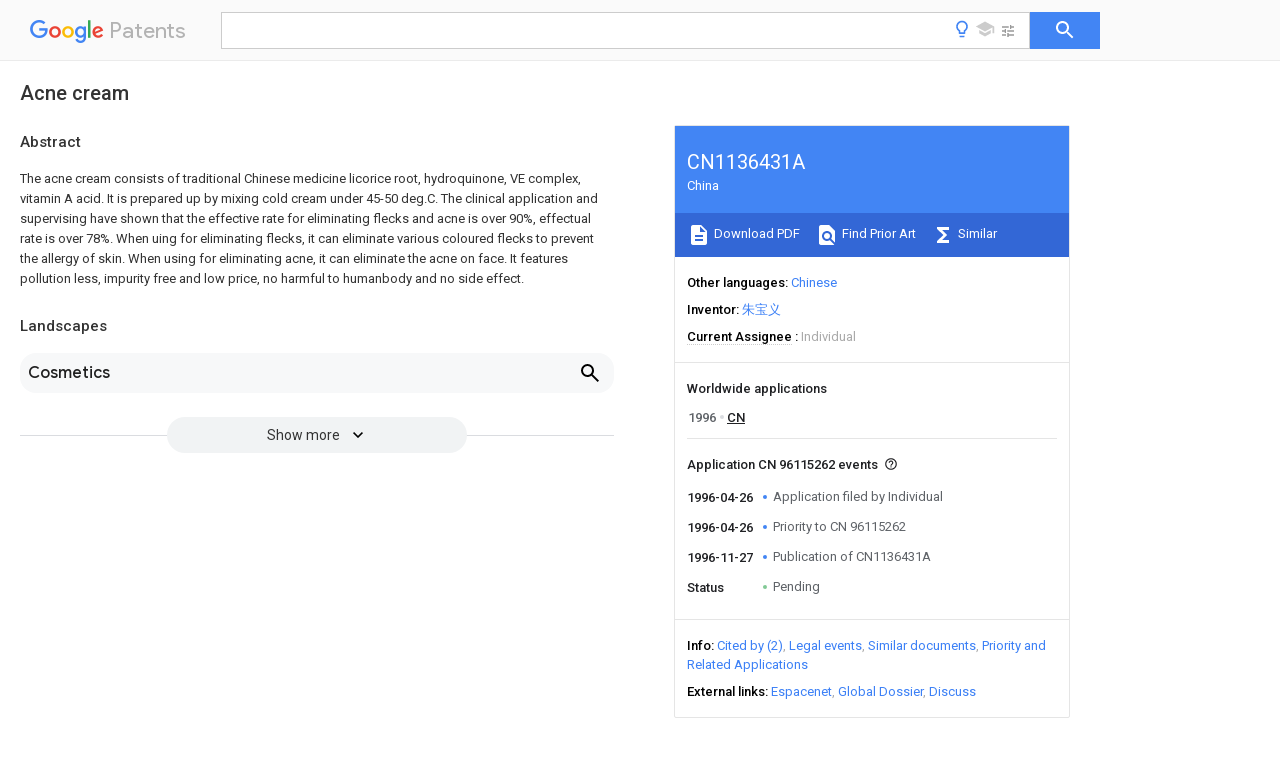

--- FILE ---
content_type: text/html
request_url: https://patents.google.com/patent/CN1136431A/en
body_size: 8979
content:
<!DOCTYPE html>
<html lang="en">
  <head>
    <title>CN1136431A - Acne cream 
        - Google Patents</title>

    <meta name="viewport" content="width=device-width, initial-scale=1">
    <meta charset="UTF-8">
    <meta name="referrer" content="origin-when-crossorigin">
    <link rel="canonical" href="https://patents.google.com/patent/CN1136431A/en">
    <meta name="description" content="
     The acne cream consists of traditional Chinese medicine licorice root, hydroquinone, VE complex, vitamin A acid. It is prepared up by mixing cold cream under 45-50 deg.C. The clinical application and supervising have shown that the effective rate for eliminating flecks and acne is over 90%, effectual rate is over 78%. When uing for eliminating flecks, it can eliminate various coloured flecks to prevent the allergy of skin. When using for eliminating acne, it can eliminate the acne on face. It features pollution less, impurity free and low price, no harmful to humanbody and no side effect. 
   
   ">
    <meta name="DC.type" content="patent">
    <meta name="DC.title" content="Acne cream 
       ">
    <meta name="DC.date" content="1996-04-26" scheme="dateSubmitted">
    <meta name="DC.description" content="
     The acne cream consists of traditional Chinese medicine licorice root, hydroquinone, VE complex, vitamin A acid. It is prepared up by mixing cold cream under 45-50 deg.C. The clinical application and supervising have shown that the effective rate for eliminating flecks and acne is over 90%, effectual rate is over 78%. When uing for eliminating flecks, it can eliminate various coloured flecks to prevent the allergy of skin. When using for eliminating acne, it can eliminate the acne on face. It features pollution less, impurity free and low price, no harmful to humanbody and no side effect. 
   
   ">
    <meta name="citation_patent_application_number" content="CN: 96115262">
    <meta name="citation_pdf_url" content="https://patentimages.storage.googleapis.com/81/3e/a4/eeb4ba4d373ca1/CN1136431A.pdf">
    <meta name="citation_patent_publication_number" content="CN:1136431:A">
    <meta name="DC.date" content="1996-11-27">
    <meta name="DC.contributor" content="朱宝义" scheme="inventor">
    <meta name="DC.contributor" content="Individual" scheme="assignee">
    <link rel="stylesheet" href="https://fonts.googleapis.com/css?family=Roboto:400,400italic,500,500italic,700">
    <link rel="stylesheet" href="https://fonts.googleapis.com/css?family=Product+Sans">
    <link rel="stylesheet" href="https://fonts.googleapis.com/css2?family=Google+Sans:wght@400;500;700">

    <style>
      
      #gb { top: 15px; left: auto; right: 0; width: auto; min-width: 135px !important; }   
      body { transition: none; }
    </style>
    <script></script>

    <script>
      window.version = 'patent-search.search_20250707_RC00';

      function sendFeedback() {
        userfeedback.api.startFeedback({
          'productId': '713680',
          'bucket': 'patent-search-web',
          'productVersion': window.version,
        });
      }

      window.experiments = {};
      window.experiments.patentCountries = "ae,ag,al,am,ao,ap,ar,at,au,aw,az,ba,bb,bd,be,bf,bg,bh,bj,bn,bo,br,bw,bx,by,bz,ca,cf,cg,ch,ci,cl,cm,cn,co,cr,cs,cu,cy,cz,dd,de,dj,dk,dm,do,dz,ea,ec,ee,eg,em,ep,es,fi,fr,ga,gb,gc,gd,ge,gh,gm,gn,gq,gr,gt,gw,hk,hn,hr,hu,ib,id,ie,il,in,ir,is,it,jo,jp,ke,kg,kh,km,kn,kp,kr,kw,kz,la,lc,li,lk,lr,ls,lt,lu,lv,ly,ma,mc,md,me,mg,mk,ml,mn,mo,mr,mt,mw,mx,my,mz,na,ne,ng,ni,nl,no,nz,oa,om,pa,pe,pg,ph,pl,pt,py,qa,ro,rs,ru,rw,sa,sc,sd,se,sg,si,sk,sl,sm,sn,st,su,sv,sy,sz,td,tg,th,tj,tm,tn,tr,tt,tw,tz,ua,ug,us,uy,uz,vc,ve,vn,wo,yu,za,zm,zw";
      
      
      window.experiments.keywordWizard = true;
      
      
      
      window.experiments.definitions = true;
      window.experiments.plogs = true;

      window.Polymer = {
        dom: 'shady',
        lazyRegister: true,
      };
    </script>

    <script src="//www.gstatic.com/patent-search/frontend/patent-search.search_20250707_RC00/scs/compiled_dir/webcomponentsjs/webcomponents-lite.min.js"></script>
    <link rel="import" href="//www.gstatic.com/patent-search/frontend/patent-search.search_20250707_RC00/scs/compiled_dir/search-app-vulcanized.html">
  </head>
  <body unresolved>
    
    
    <script></script>
    <script src="//www.gstatic.com/patent-search/frontend/patent-search.search_20250707_RC00/scs/compiled_dir/search-app-vulcanized.js"></script>
    <search-app>
      
      

      <article class="result" itemscope itemtype="http://schema.org/ScholarlyArticle">
  <h1 itemprop="pageTitle">CN1136431A - Acne cream 
        - Google Patents</h1>
  <span itemprop="title">Acne cream 
       </span>

  <meta itemprop="type" content="patent">
  <a href="https://patentimages.storage.googleapis.com/81/3e/a4/eeb4ba4d373ca1/CN1136431A.pdf" itemprop="pdfLink">Download PDF</a>
  <h2>Info</h2>

  <dl>
    <dt>Publication number</dt>
    <dd itemprop="publicationNumber">CN1136431A</dd>
    <meta itemprop="numberWithoutCodes" content="1136431">
    <meta itemprop="kindCode" content="A">
    <meta itemprop="publicationDescription" content="Unexaminded application">
    <span>CN1136431A</span>
    <span>CN 96115262</span>
    <span>CN96115262A</span>
    <span>CN1136431A</span>
    <span>CN 1136431 A</span>
    <span>CN1136431 A</span>
    <span>CN 1136431A</span>
    <span>CN 96115262 </span>
    <span>CN96115262 </span>
    <span>CN 96115262</span>
    <span>CN 96115262 A</span>
    <span>CN96115262 A</span>
    <span>CN 96115262A</span>
    <span>CN 1136431 A</span>
    <span>CN1136431 A</span>
    <span>CN 1136431A</span>

    <dt>Authority</dt>
    <dd itemprop="countryCode">CN</dd>
    <dd itemprop="countryName">China</dd>

    <dt>Prior art keywords</dt>
    <dd itemprop="priorArtKeywords" repeat>acne</dd>
    <dd itemprop="priorArtKeywords" repeat>flecks</dd>
    <dd itemprop="priorArtKeywords" repeat>eliminating</dd>
    <dd itemprop="priorArtKeywords" repeat>cold cream</dd>
    <dd itemprop="priorArtKeywords" repeat>over</dd>

    <dt>Prior art date</dt>
    <dd><time itemprop="priorArtDate" datetime="1996-04-26">1996-04-26</time></dd>

    <dt>Legal status (The legal status is an assumption and is not a legal conclusion. Google has not performed a legal analysis and makes no representation as to the accuracy of the status listed.)</dt>
    <dd itemprop="legalStatusIfi" itemscope>
      <span itemprop="status">Pending</span>
    </dd>
  </dl>

  <dt>Application number</dt>
  <dd itemprop="applicationNumber">CN 96115262</dd>

  <dt>Other languages</dt>
  <dd itemprop="otherLanguages" itemscope repeat>
    <a href="/patent/CN1136431A/zh">
      <span itemprop="name">Chinese</span> (<span itemprop="code">zh</span>)
    </a>
  </dd>

  

  <dt>Inventor</dt>
  <dd itemprop="inventor" repeat>朱宝义</dd>

  <dt>Current Assignee (The listed assignees may be inaccurate. Google has not performed a legal analysis and makes no representation or warranty as to the accuracy of the list.)</dt>
  <dd itemprop="assigneeCurrent" repeat>
    Individual
  </dd>

  <dt>Original Assignee</dt>
  <dd itemprop="assigneeOriginal" repeat>Individual</dd>

  <dt>Priority date (The priority date is an assumption and is not a legal conclusion. Google has not performed a legal analysis and makes no representation as to the accuracy of the date listed.)</dt>
  <dd><time itemprop="priorityDate" datetime="1996-04-26">1996-04-26</time></dd>

  <dt>Filing date</dt>
  <dd><time itemprop="filingDate" datetime="1996-04-26">1996-04-26</time></dd>

  <dt>Publication date</dt>
  <dd><time itemprop="publicationDate" datetime="1996-11-27">1996-11-27</time></dd>

  
  <dd itemprop="events" itemscope repeat>
    <time itemprop="date" datetime="1996-04-26">1996-04-26</time>
    <span itemprop="title">Application filed by Individual</span>
    <span itemprop="type">filed</span>
    <span itemprop="critical" content="true" bool>Critical</span>
    
    
    
    <span itemprop="assigneeSearch">Individual</span>
  </dd>
  <dd itemprop="events" itemscope repeat>
    <time itemprop="date" datetime="1996-04-26">1996-04-26</time>
    <span itemprop="title">Priority to CN 96115262</span>
    <span itemprop="type">priority</span>
    <span itemprop="critical" content="true" bool>Critical</span>
    
    
    <span itemprop="documentId">patent/CN1136431A/en</span>
    
  </dd>
  <dd itemprop="events" itemscope repeat>
    <time itemprop="date" datetime="1996-11-27">1996-11-27</time>
    <span itemprop="title">Publication of CN1136431A</span>
    <span itemprop="type">publication</span>
    <span itemprop="critical" content="true" bool>Critical</span>
    
    
    <span itemprop="documentId">patent/CN1136431A/en</span>
    
  </dd>
  <dd itemprop="events" itemscope repeat>
    <time itemprop="date">Status</time>
    <span itemprop="title">Pending</span>
    <span itemprop="type">legal-status</span>
    <span itemprop="critical" content="true" bool>Critical</span>
    <span itemprop="current" content="true" bool>Current</span>
    
    
    
  </dd>

  <h2>Links</h2>
  <ul>
    

    <li itemprop="links" itemscope repeat>
        <meta itemprop="id" content="espacenetLink">
        <a href="https://worldwide.espacenet.com/publicationDetails/biblio?CC=CN&amp;NR=1136431A&amp;KC=A&amp;FT=D" itemprop="url" target="_blank"><span itemprop="text">Espacenet</span></a>
      </li>
      

    

    <li itemprop="links" itemscope repeat>
      <meta itemprop="id" content="globalDossierLink">
      <a href="https://globaldossier.uspto.gov/result/application/CN/96115262/1" itemprop="url" target="_blank"><span itemprop="text">Global Dossier</span></a>
    </li>

    

      

      

      
      <li itemprop="links" itemscope repeat>
        <meta itemprop="id" content="stackexchangeLink">
        <a href="https://patents.stackexchange.com/questions/tagged/CN1136431A" itemprop="url"><span itemprop="text">Discuss</span></a>
      </li>
  </ul>

  

  

  

  

  

  

  <section>
    <h2>Landscapes</h2>
    <ul>
      <li itemprop="landscapes" itemscope repeat>
        <span itemprop="name">Cosmetics</span>
        (<span itemprop="type">AREA</span>)
      </li>
    </ul>
  </section>


  <section itemprop="abstract" itemscope>
    <h2>Abstract</h2>
    
    <div itemprop="content" html><abstract mxw-id="PA389747974" lang="EN" load-source="patent-office">
    <div class="abstract">The acne cream consists of traditional Chinese medicine licorice root, hydroquinone, VE complex, vitamin A acid. It is prepared up by mixing cold cream under 45-50 deg.C. The clinical application and supervising have shown that the effective rate for eliminating flecks and acne is over 90%, effectual rate is over 78%. When uing for eliminating flecks, it can eliminate various coloured flecks to prevent the allergy of skin. When using for eliminating acne, it can eliminate the acne on face. It features pollution less, impurity free and low price, no harmful to humanbody and no side effect.</div>
  </abstract>
  </div>
  </section>

  <section itemprop="description" itemscope>
    <h2>Description</h2>
    
    <div itemprop="content" html><div mxw-id="PDES260524334" lang="EN" load-source="patent-office" class="description">
    <invention-title lang="EN" id="en-tilte195">Acne ointment</invention-title>
    <technical-field>
      <div id="d0" num="0001" class="description-paragraph">The present invention relates to special cosmetics, particularly contain the acne ointment of Chinese medicine Radix Glycyrrhizae.</div>
    </technical-field>
    <background-art>
      <div id="d1" num="0002" class="description-paragraph">At present, existing both at home and abroad some kinds of acne ointments mostly are chemicals or certain side effect are arranged, and effect is unsatisfactory.</div>
    </background-art>
    <disclosure>
      <div id="d2" num="0003" class="description-paragraph">The inventor combines traditional medicine through long-term scientific research and practice with modern technologies, purpose provides a kind of Chinese medicine Radix Glycyrrhizae that contains, and the topical class skin ointment frost of cold cream etc. is nontoxic to human body, does not have any ill effect.</div>
      <div id="d3" num="0004" class="description-paragraph">The present invention seeks to realize by following component, Chinese medicine Radix Glycyrrhizae extract 10g, hydroquinone 2g, compound vitamin 0.5g, VE0.1g, retinoic acid 0.1g, all the other are cold cream 21.7g.Cold cream can be: octadecanol 4g, monoglyceride 3g, HRS2.5g.White oil 4g, glycerol 5g, stearic acid 3g, K120.2g.After making cold cream according to a conventional method, in the time of temperature 45-50 ℃, add above-mentioned component and mix.</div>
      <div id="d4" num="0005" class="description-paragraph">Acne ointment is the mixture of Chinese herbal medicine and chemical products, and component is scientific and reasonable, makes easily, and easy to use, effect is remarkable, is the externally-applied health-care products of skin protection of curing the disease.Through clinical practice and detection proof, speckle dispelling goes the acne effective percentage more than 90%, and obvious effective rate is used for speckle dispelling and can dispels all kinds of pigmented spots more than 78%, prevents the metamorphosis of skin limb, is used to acne and can removes facial acne.Have characteristics such as pollution-free, free from admixture, price be low, nontoxic to human body, without any side effects, be speckle dispelling, remove the desirable skin-protection and health-care good merchantable brand of acne.</div>
    </disclosure>
  </div>
  </div>
  </section>

  <section itemprop="claims" itemscope>
    <h2>Claims (<span itemprop="count">2</span>)</h2>
    
    <div itemprop="content" html><div mxw-id="PCLM255665531" lang="EN" load-source="patent-office" class="claims">
    <div class="claim"> <div id="en-ci1" num="0001" class="claim">
      <div class="claim-text">1. acne ointment, component is Chinese medicine Radix Glycyrrhizae extract 10g, hydroquinone 2g, compound vitamin 0.5g, VE0.1g, retinoic acid 0.1g, all the other are cold cream 1.7g.</div>
    </div>
    </div> <div class="claim-dependent"> <div id="en-ci2" num="0002" class="claim">
      <div class="claim-text">
        <claim-ref idref="en-ci1"> </claim-ref>
      </div>
      <div class="claim-text">2. acne ointment according to claim 1, cold cream can be: octadecanol 4g, monoglyceride 3g, HRS2.5g, white oil 4g, glycerol 5, stearic acid 3g, K
          <sub>12</sub>0.2g, after making according to a conventional method, in the time of temperature 45-50 ℃, add above-mentioned component and mix.
        </div>
    </div>
  </div> </div>
  </div>
  </section>

  <section itemprop="application" itemscope>

    <section itemprop="metadata" itemscope>
      <span itemprop="applicationNumber">CN 96115262</span>
      <span itemprop="priorityDate">1996-04-26</span>
      <span itemprop="filingDate">1996-04-26</span>
      <span itemprop="title">Acne cream 
       </span>
      <span itemprop="ifiStatus">Pending</span>
      
      <a href="/patent/CN1136431A/en">
        <span itemprop="representativePublication">CN1136431A</span>
        (<span itemprop="primaryLanguage">en</span>)
      </a>
    </section>

    <h2>Priority Applications (1)</h2>
    <table>
      <thead>
        <tr>
          <th>Application Number</th>
          <th>Priority Date</th>
          <th>Filing Date</th>
          <th>Title</th>
        </tr>
      </thead>
      <tbody>
        <tr itemprop="priorityApps" itemscope repeat>
          <td>
            <span itemprop="applicationNumber">CN 96115262</span>
            
            <a href="/patent/CN1136431A/en">
              <span itemprop="representativePublication">CN1136431A</span>
                (<span itemprop="primaryLanguage">en</span>)
            </a>
          </td>
          <td itemprop="priorityDate">1996-04-26</td>
          <td itemprop="filingDate">1996-04-26</td>
          <td itemprop="title">Acne cream 
       </td>
        </tr>
      </tbody>
    </table>

    <h2>Applications Claiming Priority (1)</h2>
    <table>
      <thead>
        <tr>
          <th>Application Number</th>
          <th>Priority Date</th>
          <th>Filing Date</th>
          <th>Title</th>
        </tr>
      </thead>
      <tbody>
        <tr itemprop="appsClaimingPriority" itemscope repeat>
          <td>
            <span itemprop="applicationNumber">CN 96115262</span>
            <a href="/patent/CN1136431A/en">
              <span itemprop="representativePublication">CN1136431A</span>
                (<span itemprop="primaryLanguage">en</span>)
            </a>
          </td>
          <td itemprop="priorityDate">1996-04-26</td>
          <td itemprop="filingDate">1996-04-26</td>
          <td itemprop="title">Acne cream 
       </td>
        </tr>
      </tbody>
    </table>

    

    

    <h2>Publications (1)</h2>
    <table>
      <thead>
        <tr>
          <th>Publication Number</th>
          <th>Publication Date</th>
        </tr>
      </thead>
      <tbody>
        <tr itemprop="pubs" itemscope repeat>
          <td>
            <span itemprop="publicationNumber">CN1136431A</span>
            
            <span itemprop="thisPatent">true</span>
            <a href="/patent/CN1136431A/en">
              CN1136431A
              (<span itemprop="primaryLanguage">en</span>)
            </a>
          </td>
          <td itemprop="publicationDate">1996-11-27</td>
        </tr>
      </tbody>
    </table>

  </section>

  <section itemprop="family" itemscope>
    <h1>Family</h1>
    <h2>ID=5122538</h2>

    <h2>Family Applications (1)</h2>
    <table>
      <thead>
        <tr>
          <th>Application Number</th>
          <th>Title</th>
          <th>Priority Date</th>
          <th>Filing Date</th>
        </tr>
      </thead>
      <tbody>
        <tr itemprop="applications" itemscope repeat>
          <td>
            <span itemprop="applicationNumber">CN 96115262</span>
            <span itemprop="ifiStatus">Pending</span>
            
            <a href="/patent/CN1136431A/en">
              <span itemprop="representativePublication">CN1136431A</span>
                (<span itemprop="primaryLanguage">en</span>)
            </a>
          </td>
          <td itemprop="priorityDate">1996-04-26</td>
          <td itemprop="filingDate">1996-04-26</td>
          <td itemprop="title">Acne cream 
       </td>
        </tr>
      </tbody>
    </table>

    

    

    <h2>Country Status (1)</h2>
    <table>
      <thead>
        <tr>
          <th>Country</th>
          <th>Link</th>
        </tr>
      </thead>
      <tbody>
        <tr itemprop="countryStatus" itemscope repeat>
          <td>
            <span itemprop="countryCode">CN</span>
            (<span itemprop="num">1</span>)
            <meta itemprop="thisCountry" content="true">
          </td>
          <td>
            <a href="/patent/CN1136431A/en">
              <span itemprop="representativePublication">CN1136431A</span>
              (<span itemprop="primaryLanguage">en</span>)
            </a>
          </td>
        </tr>
      </tbody>
    </table>

    <h2>Cited By (2)</h2>
    <table>
      <caption>* Cited by examiner, † Cited by third party</caption>
      <thead>
        <tr>
          <th>Publication number</th>
          <th>Priority date</th>
          <th>Publication date</th>
          <th>Assignee</th>
          <th>Title</th>
        </tr>
      </thead>
      <tbody>
        <tr itemprop="forwardReferencesOrig" itemscope repeat>
          <td>
            <a href="/patent/WO2001085102A3/en">
              <span itemprop="publicationNumber">WO2001085102A3</span>
              (<span itemprop="primaryLanguage">en</span>)
            </a>
            <span itemprop="examinerCited">*</span>
            
          </td>
          <td itemprop="priorityDate">2000-05-05</td>
          <td itemprop="publicationDate">2002-08-29</td>
          <td><span itemprop="assigneeOriginal">Scherer Technologies Inc R P</span></td>
          <td itemprop="title">Oil-in-water emulsion formulation containing hydroquinone and retinol 
       </td>
        </tr>
        <tr itemprop="forwardReferencesOrig" itemscope repeat>
          <td>
            <a href="/patent/CN107184448A/en">
              <span itemprop="publicationNumber">CN107184448A</span>
              (<span itemprop="primaryLanguage">en</span>)
            </a>
            <span itemprop="examinerCited">*</span>
            
          </td>
          <td itemprop="priorityDate">2017-04-28</td>
          <td itemprop="publicationDate">2017-09-22</td>
          <td><span itemprop="assigneeOriginal">广州瑞誉化工科技有限公司</span></td>
          <td itemprop="title">A kind of acne eliminating cream that there is prevention pockmark to generate 
       </td>
        </tr>
      </tbody>
    </table>

    

    

    

    <ul>
      <li itemprop="applicationsByYear" itemscope repeat>
        <span itemprop="year">1996</span>
        <ul>
          <li itemprop="application" itemscope repeat>
            <span itemprop="filingDate">1996-04-26</span>
            <span itemprop="countryCode">CN</span>
            <span itemprop="applicationNumber">CN 96115262</span>
            <a href="/patent/CN1136431A/en"><span itemprop="documentId">patent/CN1136431A/en</span></a>
            <span itemprop="legalStatusCat">active</span>
            <span itemprop="legalStatus">Pending</span>
            <span itemprop="thisApp" content="true" bool></span>
          </li>
        </ul>
      </li>
    </ul>

    </section>

  

  

  <h2>Cited By (2)</h2>
  <table>
    <caption>* Cited by examiner, † Cited by third party</caption>
    <thead>
      <tr>
        <th>Publication number</th>
        <th>Priority date</th>
        <th>Publication date</th>
        <th>Assignee</th>
        <th>Title</th>
      </tr>
    </thead>
    <tbody>
      <tr itemprop="forwardReferences" itemscope repeat>
        <td>
          <a href="/patent/WO2001085102A3/en">
            <span itemprop="publicationNumber">WO2001085102A3</span>
            (<span itemprop="primaryLanguage">en</span>)
          </a>
          <span itemprop="examinerCited">*</span>
          
        </td>
        <td itemprop="priorityDate">2000-05-05</td>
        <td itemprop="publicationDate">2002-08-29</td>
        <td><span itemprop="assigneeOriginal">Scherer Technologies Inc R P</span></td>
        <td itemprop="title">Oil-in-water emulsion formulation containing hydroquinone and retinol 
       </td>
      </tr>
      <tr itemprop="forwardReferences" itemscope repeat>
        <td>
          <a href="/patent/CN107184448A/en">
            <span itemprop="publicationNumber">CN107184448A</span>
            (<span itemprop="primaryLanguage">en</span>)
          </a>
          <span itemprop="examinerCited">*</span>
          
        </td>
        <td itemprop="priorityDate">2017-04-28</td>
        <td itemprop="publicationDate">2017-09-22</td>
        <td><span itemprop="assigneeOriginal">广州瑞誉化工科技有限公司</span></td>
        <td itemprop="title">A kind of acne eliminating cream that there is prevention pockmark to generate 
       </td>
      </tr>
    </tbody>
  </table>

  

  <section>
    <h2>Similar Documents</h2>
    <table>
      <thead>
        <tr>
          <th>Publication</th>
          <th>Publication Date</th>
          <th>Title</th>
        </tr>
      </thead>
      <tbody>
        <tr itemprop="similarDocuments" itemscope repeat>
          <td>
            <meta itemprop="isPatent" content="true">
              <a href="/patent/DE69803099T2/en">
                <span itemprop="publicationNumber">DE69803099T2</span>
                (<span itemprop="primaryLanguage">en</span>)
              </a>
            
            
          </td>
          <td>
            <time itemprop="publicationDate" datetime="2002-07-11">2002-07-11</time>
            
            
          </td>
          <td itemprop="title">
        COMPOSITION FOR THE TREATMENT OF SMELLING BREATH
       
     </td>
        </tr>
        <tr itemprop="similarDocuments" itemscope repeat>
          <td>
            <meta itemprop="isPatent" content="true">
              <a href="/patent/DE69717311T2/en">
                <span itemprop="publicationNumber">DE69717311T2</span>
                (<span itemprop="primaryLanguage">en</span>)
              </a>
            
            
          </td>
          <td>
            <time itemprop="publicationDate" datetime="2003-09-04">2003-09-04</time>
            
            
          </td>
          <td itemprop="title">
        COSMETIC, DERMATOLOGICAL AND PHARMACEUTICAL APPLICATION OF A TERMINALIA CATAPPA PLANT EXTRACT
       
     </td>
        </tr>
        <tr itemprop="similarDocuments" itemscope repeat>
          <td>
            <meta itemprop="isPatent" content="true">
              <a href="/patent/CN1136431A/en">
                <span itemprop="publicationNumber">CN1136431A</span>
                (<span itemprop="primaryLanguage">en</span>)
              </a>
            
            
          </td>
          <td>
            <time itemprop="publicationDate" datetime="1996-11-27">1996-11-27</time>
            
            
          </td>
          <td itemprop="title">Acne cream 
       </td>
        </tr>
        <tr itemprop="similarDocuments" itemscope repeat>
          <td>
            <meta itemprop="isPatent" content="true">
              <a href="/patent/CN1192896A/en">
                <span itemprop="publicationNumber">CN1192896A</span>
                (<span itemprop="primaryLanguage">en</span>)
              </a>
            
            
          </td>
          <td>
            <time itemprop="publicationDate" datetime="1998-09-16">1998-09-16</time>
            
            
          </td>
          <td itemprop="title">Recipe of tooth-powder of Chinese medicinal herbs and production technology thereof 
       </td>
        </tr>
        <tr itemprop="similarDocuments" itemscope repeat>
          <td>
            <meta itemprop="isPatent" content="true">
              <a href="/patent/CN103191328B/en">
                <span itemprop="publicationNumber">CN103191328B</span>
                (<span itemprop="primaryLanguage">en</span>)
              </a>
            
            
          </td>
          <td>
            <time itemprop="publicationDate" datetime="2014-08-27">2014-08-27</time>
            
            
          </td>
          <td itemprop="title">Acne removing cream 
       </td>
        </tr>
        <tr itemprop="similarDocuments" itemscope repeat>
          <td>
            <meta itemprop="isPatent" content="true">
              <a href="/patent/EP1166791A3/en">
                <span itemprop="publicationNumber">EP1166791A3</span>
                (<span itemprop="primaryLanguage">en</span>)
              </a>
            
            
          </td>
          <td>
            <time itemprop="publicationDate" datetime="2003-01-08">2003-01-08</time>
            
            
          </td>
          <td itemprop="title">Antipsoriatic compositions comprising an asphodelus extract, method of making, and method of using 
       </td>
        </tr>
        <tr itemprop="similarDocuments" itemscope repeat>
          <td>
            
            <meta itemprop="isScholar" content="true">
              <meta itemprop="scholarID" content="17211262154565128036">
              <a href="/scholar/17211262154565128036"><span itemprop="scholarAuthors">Pieroni et al.</span></a>
            
          </td>
          <td>
            
            <time itemprop="publicationDate" datetime="2000">2000</time>
            
          </td>
          <td itemprop="title">An ethnopharmacological study on common privet (Ligustrum vulgare) and phillyrea (Phillyrea latifolia)</td>
        </tr>
        <tr itemprop="similarDocuments" itemscope repeat>
          <td>
            <meta itemprop="isPatent" content="true">
              <a href="/patent/KR950007046B1/en">
                <span itemprop="publicationNumber">KR950007046B1</span>
                (<span itemprop="primaryLanguage">en</span>)
              </a>
            
            
          </td>
          <td>
            <time itemprop="publicationDate" datetime="1995-06-30">1995-06-30</time>
            
            
          </td>
          <td itemprop="title">The beauty wash containing a crude drug and it&amp;#39;s preparation 
       </td>
        </tr>
        <tr itemprop="similarDocuments" itemscope repeat>
          <td>
            <meta itemprop="isPatent" content="true">
              <a href="/patent/CN1261091C/en">
                <span itemprop="publicationNumber">CN1261091C</span>
                (<span itemprop="primaryLanguage">en</span>)
              </a>
            
            
          </td>
          <td>
            <time itemprop="publicationDate" datetime="2006-06-28">2006-06-28</time>
            
            
          </td>
          <td itemprop="title">Compound aloe cream for eliminating pox and cicatrice 
       </td>
        </tr>
        <tr itemprop="similarDocuments" itemscope repeat>
          <td>
            <meta itemprop="isPatent" content="true">
              <a href="/patent/CN105031083A/en">
                <span itemprop="publicationNumber">CN105031083A</span>
                (<span itemprop="primaryLanguage">en</span>)
              </a>
            
            
          </td>
          <td>
            <time itemprop="publicationDate" datetime="2015-11-11">2015-11-11</time>
            
            
          </td>
          <td itemprop="title">Application of traditional Chinese medicine composition in oral care products 
       </td>
        </tr>
        <tr itemprop="similarDocuments" itemscope repeat>
          <td>
            <meta itemprop="isPatent" content="true">
              <a href="/patent/CN1132572C/en">
                <span itemprop="publicationNumber">CN1132572C</span>
                (<span itemprop="primaryLanguage">en</span>)
              </a>
            
            
          </td>
          <td>
            <time itemprop="publicationDate" datetime="2003-12-31">2003-12-31</time>
            
            
          </td>
          <td itemprop="title">Mite-killing face-beauty cream 
       </td>
        </tr>
        <tr itemprop="similarDocuments" itemscope repeat>
          <td>
            <meta itemprop="isPatent" content="true">
              <a href="/patent/CN1137890A/en">
                <span itemprop="publicationNumber">CN1137890A</span>
                (<span itemprop="primaryLanguage">en</span>)
              </a>
            
            
          </td>
          <td>
            <time itemprop="publicationDate" datetime="1996-12-18">1996-12-18</time>
            
            
          </td>
          <td itemprop="title">Cosmetic product-&amp;#34;Qingchunshuang&amp;#34; for removing acne and pigmentation and preparation method 
     </td>
        </tr>
        <tr itemprop="similarDocuments" itemscope repeat>
          <td>
            <meta itemprop="isPatent" content="true">
              <a href="/patent/CN116270402A/en">
                <span itemprop="publicationNumber">CN116270402A</span>
                (<span itemprop="primaryLanguage">en</span>)
              </a>
            
            
          </td>
          <td>
            <time itemprop="publicationDate" datetime="2023-06-23">2023-06-23</time>
            
            
          </td>
          <td itemprop="title">Plant fermentation composition and preparation method and application thereof 
       </td>
        </tr>
        <tr itemprop="similarDocuments" itemscope repeat>
          <td>
            <meta itemprop="isPatent" content="true">
              <a href="/patent/AU2021105236A4/en">
                <span itemprop="publicationNumber">AU2021105236A4</span>
                (<span itemprop="primaryLanguage">en</span>)
              </a>
            
            
          </td>
          <td>
            <time itemprop="publicationDate" datetime="2021-10-07">2021-10-07</time>
            
            
          </td>
          <td itemprop="title">Natural Herbal Mouthwash Containing Lycium Barbarum Leaves for Treating Gingivitis and Oral Ulcer and Preparation Method Thereof 
     </td>
        </tr>
        <tr itemprop="similarDocuments" itemscope repeat>
          <td>
            <meta itemprop="isPatent" content="true">
              <a href="/patent/KR100987563B1/en">
                <span itemprop="publicationNumber">KR100987563B1</span>
                (<span itemprop="primaryLanguage">en</span>)
              </a>
            
            
          </td>
          <td>
            <time itemprop="publicationDate" datetime="2010-10-12">2010-10-12</time>
            
            
          </td>
          <td itemprop="title">External compositions for atopic dermatitis 
       </td>
        </tr>
        <tr itemprop="similarDocuments" itemscope repeat>
          <td>
            <meta itemprop="isPatent" content="true">
              <a href="/patent/CN1130056A/en">
                <span itemprop="publicationNumber">CN1130056A</span>
                (<span itemprop="primaryLanguage">en</span>)
              </a>
            
            
          </td>
          <td>
            <time itemprop="publicationDate" datetime="1996-09-04">1996-09-04</time>
            
            
          </td>
          <td itemprop="title">Hair nursing and growing liquid prepared from coral ginger extract 
       </td>
        </tr>
        <tr itemprop="similarDocuments" itemscope repeat>
          <td>
            <meta itemprop="isPatent" content="true">
              <a href="/patent/CN109999126A/en">
                <span itemprop="publicationNumber">CN109999126A</span>
                (<span itemprop="primaryLanguage">en</span>)
              </a>
            
            
          </td>
          <td>
            <time itemprop="publicationDate" datetime="2019-07-12">2019-07-12</time>
            
            
          </td>
          <td itemprop="title">A kind of traditional Chinese medicine for outer use for treating hormone face 
       </td>
        </tr>
        <tr itemprop="similarDocuments" itemscope repeat>
          <td>
            <meta itemprop="isPatent" content="true">
              <a href="/patent/CN1085535C/en">
                <span itemprop="publicationNumber">CN1085535C</span>
                (<span itemprop="primaryLanguage">en</span>)
              </a>
            
            
          </td>
          <td>
            <time itemprop="publicationDate" datetime="2002-05-29">2002-05-29</time>
            
            
          </td>
          <td itemprop="title">Traditional Chinese medicinal ointment for treating burns or scald, and the recipe thereof 
       </td>
        </tr>
        <tr itemprop="similarDocuments" itemscope repeat>
          <td>
            <meta itemprop="isPatent" content="true">
              <a href="/patent/CN1152454A/en">
                <span itemprop="publicationNumber">CN1152454A</span>
                (<span itemprop="primaryLanguage">en</span>)
              </a>
            
            
          </td>
          <td>
            <time itemprop="publicationDate" datetime="1997-06-25">1997-06-25</time>
            
            
          </td>
          <td itemprop="title">Medicine containing snake gallbladder for curing acne and production method 
       </td>
        </tr>
        <tr itemprop="similarDocuments" itemscope repeat>
          <td>
            <meta itemprop="isPatent" content="true">
              <a href="/patent/CN1104480A/en">
                <span itemprop="publicationNumber">CN1104480A</span>
                (<span itemprop="primaryLanguage">en</span>)
              </a>
            
            
          </td>
          <td>
            <time itemprop="publicationDate" datetime="1995-07-05">1995-07-05</time>
            
            
          </td>
          <td itemprop="title">Composite toothpaste with natural plant composition for health-care 
       </td>
        </tr>
        <tr itemprop="similarDocuments" itemscope repeat>
          <td>
            <meta itemprop="isPatent" content="true">
              <a href="/patent/KR930010880B1/en">
                <span itemprop="publicationNumber">KR930010880B1</span>
                (<span itemprop="primaryLanguage">en</span>)
              </a>
            
            
          </td>
          <td>
            <time itemprop="publicationDate" datetime="1993-11-17">1993-11-17</time>
            
            
          </td>
          <td itemprop="title">
        Manufacturing method of radish syrup
       
       </td>
        </tr>
        <tr itemprop="similarDocuments" itemscope repeat>
          <td>
            <meta itemprop="isPatent" content="true">
              <a href="/patent/CN107693454A/en">
                <span itemprop="publicationNumber">CN107693454A</span>
                (<span itemprop="primaryLanguage">en</span>)
              </a>
            
            
          </td>
          <td>
            <time itemprop="publicationDate" datetime="2018-02-16">2018-02-16</time>
            
            
          </td>
          <td itemprop="title">A kind of plant acne eliminating cream and preparation method thereof 
       </td>
        </tr>
        <tr itemprop="similarDocuments" itemscope repeat>
          <td>
            <meta itemprop="isPatent" content="true">
              <a href="/patent/CN1145219A/en">
                <span itemprop="publicationNumber">CN1145219A</span>
                (<span itemprop="primaryLanguage">en</span>)
              </a>
            
            
          </td>
          <td>
            <time itemprop="publicationDate" datetime="1997-03-19">1997-03-19</time>
            
            
          </td>
          <td itemprop="title">Hair protecting lotion and its prepn. method 
       </td>
        </tr>
        <tr itemprop="similarDocuments" itemscope repeat>
          <td>
            
            <meta itemprop="isScholar" content="true">
              <meta itemprop="scholarID" content="11487229653312486625">
              <a href="/scholar/11487229653312486625"><span itemprop="scholarAuthors">Ray</span></a>
            
          </td>
          <td>
            
            <time itemprop="publicationDate" datetime="2012">2012</time>
            
          </td>
          <td itemprop="title">Scope of Aloe vera as Medicinal Plant and skin care</td>
        </tr>
        <tr itemprop="similarDocuments" itemscope repeat>
          <td>
            <meta itemprop="isPatent" content="true">
              <a href="/patent/CN119656092A/en">
                <span itemprop="publicationNumber">CN119656092A</span>
                (<span itemprop="primaryLanguage">en</span>)
              </a>
            
            
          </td>
          <td>
            <time itemprop="publicationDate" datetime="2025-03-21">2025-03-21</time>
            
            
          </td>
          <td itemprop="title">
        A composition for shampooing with moisturizing and soothing effects and preparation method thereof
       
       </td>
        </tr>
      </tbody>
    </table>
  </section>

  <section>
    <h2>Legal Events</h2>
    <table>
      <thead>
        <tr>
          <th>Date</th>
          <th>Code</th>
          <th>Title</th>
          <th>Description</th>
        </tr>
      </thead>
      <tbody>
        <tr itemprop="legalEvents" itemscope repeat>
          <td><time itemprop="date" datetime="1996-11-27">1996-11-27</time></td>
          <td itemprop="code">C06</td>
          <td itemprop="title">Publication</td>
          <td>
          </td>
        </tr>
        <tr itemprop="legalEvents" itemscope repeat>
          <td><time itemprop="date" datetime="1996-11-27">1996-11-27</time></td>
          <td itemprop="code">PB01</td>
          <td itemprop="title">Publication</td>
          <td>
          </td>
        </tr>
        <tr itemprop="legalEvents" itemscope repeat>
          <td><time itemprop="date" datetime="1999-11-10">1999-11-10</time></td>
          <td itemprop="code">C01</td>
          <td itemprop="title">Deemed withdrawal of patent application (patent law 1993)</td>
          <td>
          </td>
        </tr>
        <tr itemprop="legalEvents" itemscope repeat>
          <td><time itemprop="date" datetime="1999-11-10">1999-11-10</time></td>
          <td itemprop="code">WD01</td>
          <td itemprop="title">Invention patent application deemed withdrawn after publication</td>
          <td>
          </td>
        </tr>
      </tbody>
    </table>
  </section>

</article>

    </search-app>
    
    <script></script>
    <script type="text/javascript" src="//www.gstatic.com/feedback/api.js"></script>
    <script type="text/javascript" src="//www.gstatic.com/feedback/js/help/prod/service/lazy.min.js"></script>
    <script type="text/javascript">
      if (window.help && window.help.service) {
        helpApi = window.help.service.Lazy.create(0, {apiKey: 'AIzaSyDTEI_0tLX4varJ7bwK8aT-eOI5qr3BmyI', locale: 'en-US'});
        window.requestedSurveys = new Set();
        window.requestSurvey = function(triggerId) {
          if (window.requestedSurveys.has(triggerId)) {
            return;
          }
          window.requestedSurveys.add(triggerId);
          helpApi.requestSurvey({
            triggerId: triggerId,
            enableTestingMode: false,
            callback: (requestSurveyCallbackParam) => {
              if (!requestSurveyCallbackParam.surveyData) {
                return;
              }
              helpApi.presentSurvey({
                productData: {
                  productVersion: window.version,
                  customData: {
                    "experiments": "",
                  },
                },
                surveyData: requestSurveyCallbackParam.surveyData,
                colorScheme: 1,
                customZIndex: 10000,
              });
            }
          });
        };

        window.requestSurvey('YXTwAsvoW0kedxbuTdH0RArc9VhT');
      }
    </script>
    <script src="/sw/null_loader.js"></script>
  </body>
</html>


--- FILE ---
content_type: text/html; charset=UTF-8
request_url: https://feedback-pa.clients6.google.com/static/proxy.html?usegapi=1&jsh=m%3B%2F_%2Fscs%2Fabc-static%2F_%2Fjs%2Fk%3Dgapi.lb.en.2kN9-TZiXrM.O%2Fd%3D1%2Frs%3DAHpOoo_B4hu0FeWRuWHfxnZ3V0WubwN7Qw%2Fm%3D__features__
body_size: 75
content:
<!DOCTYPE html>
<html>
<head>
<title></title>
<meta http-equiv="X-UA-Compatible" content="IE=edge" />
<script type="text/javascript" nonce="GzduMcfo_CJIKbntDVPBnQ">
  window['startup'] = function() {
    googleapis.server.init();
  };
</script>
<script type="text/javascript"
  src="https://apis.google.com/js/googleapis.proxy.js?onload=startup" async
  defer nonce="GzduMcfo_CJIKbntDVPBnQ"></script>
</head>
<body>
</body>
</html>
